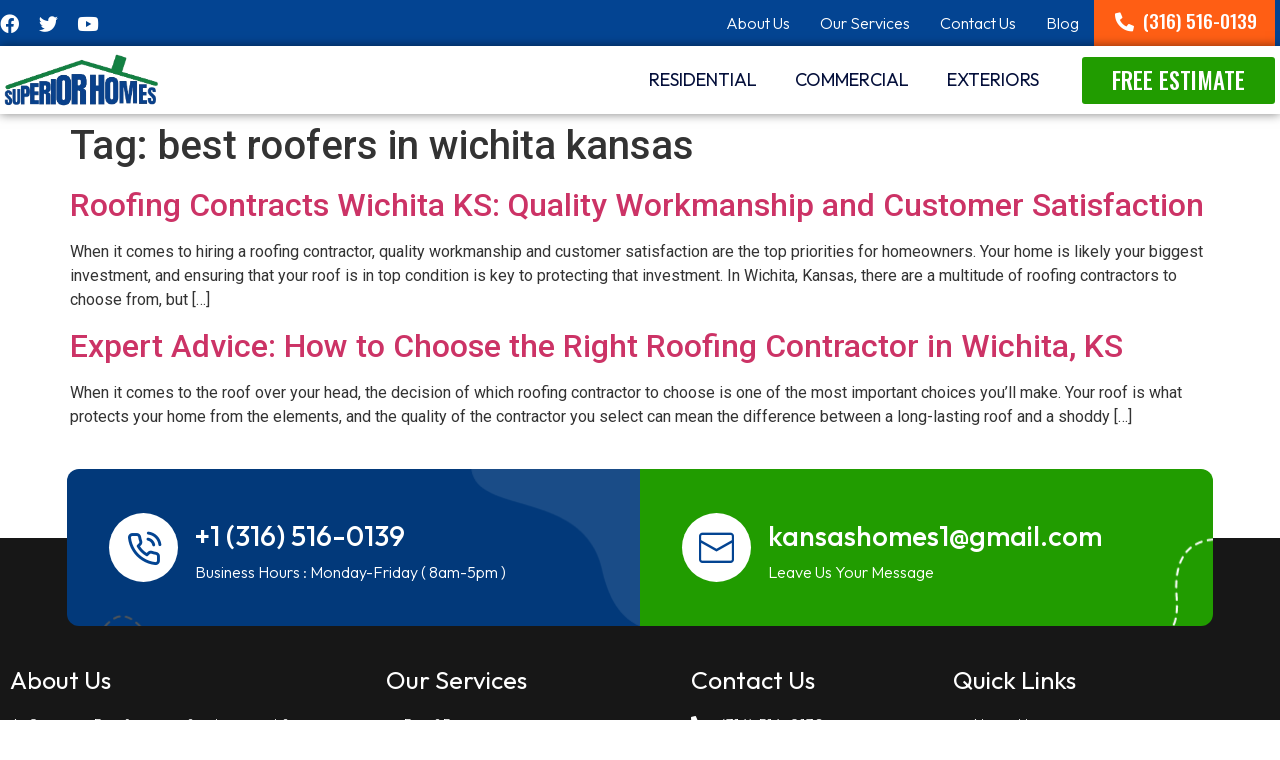

--- FILE ---
content_type: text/css; charset=utf-8
request_url: https://superiorroofingks.com/wp-content/uploads/elementor/css/post-48.css?ver=1695163588
body_size: 2245
content:
.elementor-48 .elementor-element.elementor-element-6c64dc51 > .elementor-container{max-width:1300px;}.elementor-48 .elementor-element.elementor-element-6c64dc51:not(.elementor-motion-effects-element-type-background), .elementor-48 .elementor-element.elementor-element-6c64dc51 > .elementor-motion-effects-container > .elementor-motion-effects-layer{background-color:#034492;}.elementor-48 .elementor-element.elementor-element-6c64dc51{transition:background 0.3s, border 0.3s, border-radius 0.3s, box-shadow 0.3s;}.elementor-48 .elementor-element.elementor-element-6c64dc51 > .elementor-background-overlay{transition:background 0.3s, border-radius 0.3s, opacity 0.3s;}.elementor-bc-flex-widget .elementor-48 .elementor-element.elementor-element-2afbbf69.elementor-column .elementor-widget-wrap{align-items:center;}.elementor-48 .elementor-element.elementor-element-2afbbf69.elementor-column.elementor-element[data-element_type="column"] > .elementor-widget-wrap.elementor-element-populated{align-content:center;align-items:center;}.elementor-48 .elementor-element.elementor-element-2afbbf69 > .elementor-element-populated{padding:0px 0px 0px 0px;}.elementor-48 .elementor-element.elementor-element-58bdc4e2{--grid-template-columns:repeat(0, auto);--icon-size:19px;--grid-column-gap:20px;--grid-row-gap:0px;}.elementor-48 .elementor-element.elementor-element-58bdc4e2 .elementor-widget-container{text-align:left;}.elementor-48 .elementor-element.elementor-element-58bdc4e2 .elementor-social-icon{background-color:#0C428C00;--icon-padding:0em;}.elementor-48 .elementor-element.elementor-element-58bdc4e2 .elementor-social-icon i{color:#FFFFFF;}.elementor-48 .elementor-element.elementor-element-58bdc4e2 .elementor-social-icon svg{fill:#FFFFFF;}.elementor-48 .elementor-element.elementor-element-58bdc4e2 > .elementor-widget-container{padding:0px 0px 0px 0px;}.elementor-bc-flex-widget .elementor-48 .elementor-element.elementor-element-536d9b8f.elementor-column .elementor-widget-wrap{align-items:center;}.elementor-48 .elementor-element.elementor-element-536d9b8f.elementor-column.elementor-element[data-element_type="column"] > .elementor-widget-wrap.elementor-element-populated{align-content:center;align-items:center;}.elementor-48 .elementor-element.elementor-element-536d9b8f > .elementor-element-populated{padding:0px 0px 0px 0px;}.elementor-48 .elementor-element.elementor-element-e62c99e .hfe-nav-menu__toggle{margin:0 auto;}.elementor-48 .elementor-element.elementor-element-e62c99e .menu-item a.hfe-menu-item{padding-left:15px;padding-right:15px;}.elementor-48 .elementor-element.elementor-element-e62c99e .menu-item a.hfe-sub-menu-item{padding-left:calc( 15px + 20px );padding-right:15px;}.elementor-48 .elementor-element.elementor-element-e62c99e .hfe-nav-menu__layout-vertical .menu-item ul ul a.hfe-sub-menu-item{padding-left:calc( 15px + 40px );padding-right:15px;}.elementor-48 .elementor-element.elementor-element-e62c99e .hfe-nav-menu__layout-vertical .menu-item ul ul ul a.hfe-sub-menu-item{padding-left:calc( 15px + 60px );padding-right:15px;}.elementor-48 .elementor-element.elementor-element-e62c99e .hfe-nav-menu__layout-vertical .menu-item ul ul ul ul a.hfe-sub-menu-item{padding-left:calc( 15px + 80px );padding-right:15px;}.elementor-48 .elementor-element.elementor-element-e62c99e .menu-item a.hfe-menu-item, .elementor-48 .elementor-element.elementor-element-e62c99e .menu-item a.hfe-sub-menu-item{padding-top:15px;padding-bottom:15px;}.elementor-48 .elementor-element.elementor-element-e62c99e a.hfe-menu-item, .elementor-48 .elementor-element.elementor-element-e62c99e a.hfe-sub-menu-item{font-family:"Outfit", Sans-serif;font-size:16px;font-weight:300;}.elementor-48 .elementor-element.elementor-element-e62c99e .menu-item a.hfe-menu-item, .elementor-48 .elementor-element.elementor-element-e62c99e .sub-menu a.hfe-sub-menu-item{color:#FFFFFF;}.elementor-48 .elementor-element.elementor-element-e62c99e .menu-item a.hfe-menu-item:hover,
								.elementor-48 .elementor-element.elementor-element-e62c99e .sub-menu a.hfe-sub-menu-item:hover,
								.elementor-48 .elementor-element.elementor-element-e62c99e .menu-item.current-menu-item a.hfe-menu-item,
								.elementor-48 .elementor-element.elementor-element-e62c99e .menu-item a.hfe-menu-item.highlighted,
								.elementor-48 .elementor-element.elementor-element-e62c99e .menu-item a.hfe-menu-item:focus{color:#219C00;}.elementor-48 .elementor-element.elementor-element-e62c99e .menu-item.current-menu-item a.hfe-menu-item,
								.elementor-48 .elementor-element.elementor-element-e62c99e .menu-item.current-menu-ancestor a.hfe-menu-item{color:#FFFFFF;}.elementor-48 .elementor-element.elementor-element-e62c99e .sub-menu,
								.elementor-48 .elementor-element.elementor-element-e62c99e nav.hfe-dropdown,
								.elementor-48 .elementor-element.elementor-element-e62c99e nav.hfe-dropdown-expandible,
								.elementor-48 .elementor-element.elementor-element-e62c99e nav.hfe-dropdown .menu-item a.hfe-menu-item,
								.elementor-48 .elementor-element.elementor-element-e62c99e nav.hfe-dropdown .menu-item a.hfe-sub-menu-item{background-color:#fff;}.elementor-48 .elementor-element.elementor-element-e62c99e ul.sub-menu{width:220px;}.elementor-48 .elementor-element.elementor-element-e62c99e .sub-menu a.hfe-sub-menu-item,
						 .elementor-48 .elementor-element.elementor-element-e62c99e nav.hfe-dropdown li a.hfe-menu-item,
						 .elementor-48 .elementor-element.elementor-element-e62c99e nav.hfe-dropdown li a.hfe-sub-menu-item,
						 .elementor-48 .elementor-element.elementor-element-e62c99e nav.hfe-dropdown-expandible li a.hfe-menu-item,
						 .elementor-48 .elementor-element.elementor-element-e62c99e nav.hfe-dropdown-expandible li a.hfe-sub-menu-item{padding-top:15px;padding-bottom:15px;}.elementor-48 .elementor-element.elementor-element-e62c99e .sub-menu li.menu-item:not(:last-child), 
						.elementor-48 .elementor-element.elementor-element-e62c99e nav.hfe-dropdown li.menu-item:not(:last-child),
						.elementor-48 .elementor-element.elementor-element-e62c99e nav.hfe-dropdown-expandible li.menu-item:not(:last-child){border-bottom-style:solid;border-bottom-color:#c4c4c4;border-bottom-width:1px;}.elementor-bc-flex-widget .elementor-48 .elementor-element.elementor-element-5c5398b9.elementor-column .elementor-widget-wrap{align-items:center;}.elementor-48 .elementor-element.elementor-element-5c5398b9.elementor-column.elementor-element[data-element_type="column"] > .elementor-widget-wrap.elementor-element-populated{align-content:center;align-items:center;}.elementor-48 .elementor-element.elementor-element-5c5398b9:not(.elementor-motion-effects-element-type-background) > .elementor-widget-wrap, .elementor-48 .elementor-element.elementor-element-5c5398b9 > .elementor-widget-wrap > .elementor-motion-effects-container > .elementor-motion-effects-layer{background-color:#FF5E14;}.elementor-48 .elementor-element.elementor-element-5c5398b9 > .elementor-element-populated{transition:background 0.3s, border 0.3s, border-radius 0.3s, box-shadow 0.3s;padding:8px 8px 8px 8px;}.elementor-48 .elementor-element.elementor-element-5c5398b9 > .elementor-element-populated > .elementor-background-overlay{transition:background 0.3s, border-radius 0.3s, opacity 0.3s;}.elementor-48 .elementor-element.elementor-element-b52910f .elementor-button .elementor-align-icon-right{margin-left:9px;}.elementor-48 .elementor-element.elementor-element-b52910f .elementor-button .elementor-align-icon-left{margin-right:9px;}.elementor-48 .elementor-element.elementor-element-b52910f .elementor-button{font-family:"Oswald", Sans-serif;font-size:19px;font-weight:500;background-color:#61CE7000;padding:0px 0px 0px 0px;}.elementor-48 .elementor-element.elementor-element-b52910f > .elementor-widget-container{margin:0px 10px 0px 0px;}.elementor-48 .elementor-element.elementor-element-5979d546 > .elementor-container{max-width:1300px;}.elementor-48 .elementor-element.elementor-element-5979d546{box-shadow:0px 0px 10px 0px rgba(0,0,0,0.5);padding:5px 0px 5px 0px;}.elementor-48 .elementor-element.elementor-element-657ee804 > .elementor-element-populated{padding:0px 0px 0px 0px;}.elementor-48 .elementor-element.elementor-element-498c9576{text-align:left;}.elementor-48 .elementor-element.elementor-element-498c9576 img{width:66%;}.elementor-bc-flex-widget .elementor-48 .elementor-element.elementor-element-719ae2ab.elementor-column .elementor-widget-wrap{align-items:center;}.elementor-48 .elementor-element.elementor-element-719ae2ab.elementor-column.elementor-element[data-element_type="column"] > .elementor-widget-wrap.elementor-element-populated{align-content:center;align-items:center;}.elementor-48 .elementor-element.elementor-element-719ae2ab > .elementor-element-populated{padding:0px 0px 0px 0px;}.elementor-48 .elementor-element.elementor-element-bec5d2b .hfe-nav-menu__toggle{margin:0 auto;}.elementor-48 .elementor-element.elementor-element-bec5d2b .menu-item a.hfe-menu-item{padding-left:19px;padding-right:19px;}.elementor-48 .elementor-element.elementor-element-bec5d2b .menu-item a.hfe-sub-menu-item{padding-left:calc( 19px + 20px );padding-right:19px;}.elementor-48 .elementor-element.elementor-element-bec5d2b .hfe-nav-menu__layout-vertical .menu-item ul ul a.hfe-sub-menu-item{padding-left:calc( 19px + 40px );padding-right:19px;}.elementor-48 .elementor-element.elementor-element-bec5d2b .hfe-nav-menu__layout-vertical .menu-item ul ul ul a.hfe-sub-menu-item{padding-left:calc( 19px + 60px );padding-right:19px;}.elementor-48 .elementor-element.elementor-element-bec5d2b .hfe-nav-menu__layout-vertical .menu-item ul ul ul ul a.hfe-sub-menu-item{padding-left:calc( 19px + 80px );padding-right:19px;}.elementor-48 .elementor-element.elementor-element-bec5d2b .menu-item a.hfe-menu-item, .elementor-48 .elementor-element.elementor-element-bec5d2b .menu-item a.hfe-sub-menu-item{padding-top:15px;padding-bottom:15px;}.elementor-48 .elementor-element.elementor-element-bec5d2b a.hfe-menu-item, .elementor-48 .elementor-element.elementor-element-bec5d2b a.hfe-sub-menu-item{font-family:"Outfit", Sans-serif;font-size:18px;font-weight:400;text-transform:uppercase;}.elementor-48 .elementor-element.elementor-element-bec5d2b .menu-item a.hfe-menu-item, .elementor-48 .elementor-element.elementor-element-bec5d2b .sub-menu a.hfe-sub-menu-item{color:#05103B;}.elementor-48 .elementor-element.elementor-element-bec5d2b .menu-item a.hfe-menu-item:hover,
								.elementor-48 .elementor-element.elementor-element-bec5d2b .sub-menu a.hfe-sub-menu-item:hover,
								.elementor-48 .elementor-element.elementor-element-bec5d2b .menu-item.current-menu-item a.hfe-menu-item,
								.elementor-48 .elementor-element.elementor-element-bec5d2b .menu-item a.hfe-menu-item.highlighted,
								.elementor-48 .elementor-element.elementor-element-bec5d2b .menu-item a.hfe-menu-item:focus{color:#219C00;}.elementor-48 .elementor-element.elementor-element-bec5d2b .menu-item.current-menu-item a.hfe-menu-item,
								.elementor-48 .elementor-element.elementor-element-bec5d2b .menu-item.current-menu-ancestor a.hfe-menu-item{color:#05103B;}.elementor-48 .elementor-element.elementor-element-bec5d2b .sub-menu,
								.elementor-48 .elementor-element.elementor-element-bec5d2b nav.hfe-dropdown,
								.elementor-48 .elementor-element.elementor-element-bec5d2b nav.hfe-dropdown-expandible,
								.elementor-48 .elementor-element.elementor-element-bec5d2b nav.hfe-dropdown .menu-item a.hfe-menu-item,
								.elementor-48 .elementor-element.elementor-element-bec5d2b nav.hfe-dropdown .menu-item a.hfe-sub-menu-item{background-color:#fff;}.elementor-48 .elementor-element.elementor-element-bec5d2b ul.sub-menu{width:220px;}.elementor-48 .elementor-element.elementor-element-bec5d2b .sub-menu a.hfe-sub-menu-item,
						 .elementor-48 .elementor-element.elementor-element-bec5d2b nav.hfe-dropdown li a.hfe-menu-item,
						 .elementor-48 .elementor-element.elementor-element-bec5d2b nav.hfe-dropdown li a.hfe-sub-menu-item,
						 .elementor-48 .elementor-element.elementor-element-bec5d2b nav.hfe-dropdown-expandible li a.hfe-menu-item,
						 .elementor-48 .elementor-element.elementor-element-bec5d2b nav.hfe-dropdown-expandible li a.hfe-sub-menu-item{padding-top:15px;padding-bottom:15px;}.elementor-48 .elementor-element.elementor-element-bec5d2b .sub-menu li.menu-item:not(:last-child), 
						.elementor-48 .elementor-element.elementor-element-bec5d2b nav.hfe-dropdown li.menu-item:not(:last-child),
						.elementor-48 .elementor-element.elementor-element-bec5d2b nav.hfe-dropdown-expandible li.menu-item:not(:last-child){border-bottom-style:solid;border-bottom-color:#c4c4c4;border-bottom-width:1px;}.elementor-bc-flex-widget .elementor-48 .elementor-element.elementor-element-24e9ca66.elementor-column .elementor-widget-wrap{align-items:center;}.elementor-48 .elementor-element.elementor-element-24e9ca66.elementor-column.elementor-element[data-element_type="column"] > .elementor-widget-wrap.elementor-element-populated{align-content:center;align-items:center;}.elementor-48 .elementor-element.elementor-element-24e9ca66 > .elementor-element-populated{padding:0px 0px 0px 0px;}.elementor-48 .elementor-element.elementor-element-6934b747 .elementor-button{font-family:"Oswald", Sans-serif;font-size:23px;font-weight:500;background-color:#219C00;padding:12px 30px 12px 30px;}.elementor-48 .elementor-element.elementor-element-5627d6f > .elementor-container{max-width:1300px;}.elementor-48 .elementor-element.elementor-element-5627d6f:not(.elementor-motion-effects-element-type-background), .elementor-48 .elementor-element.elementor-element-5627d6f > .elementor-motion-effects-container > .elementor-motion-effects-layer{background-color:#034492;}.elementor-48 .elementor-element.elementor-element-5627d6f{transition:background 0.3s, border 0.3s, border-radius 0.3s, box-shadow 0.3s;}.elementor-48 .elementor-element.elementor-element-5627d6f > .elementor-background-overlay{transition:background 0.3s, border-radius 0.3s, opacity 0.3s;}.elementor-bc-flex-widget .elementor-48 .elementor-element.elementor-element-4263347.elementor-column .elementor-widget-wrap{align-items:center;}.elementor-48 .elementor-element.elementor-element-4263347.elementor-column.elementor-element[data-element_type="column"] > .elementor-widget-wrap.elementor-element-populated{align-content:center;align-items:center;}.elementor-48 .elementor-element.elementor-element-4263347 > .elementor-element-populated{padding:0px 0px 0px 0px;}.elementor-bc-flex-widget .elementor-48 .elementor-element.elementor-element-a8faf31.elementor-column .elementor-widget-wrap{align-items:center;}.elementor-48 .elementor-element.elementor-element-a8faf31.elementor-column.elementor-element[data-element_type="column"] > .elementor-widget-wrap.elementor-element-populated{align-content:center;align-items:center;}.elementor-48 .elementor-element.elementor-element-a8faf31 > .elementor-element-populated{padding:0px 0px 0px 0px;}.elementor-bc-flex-widget .elementor-48 .elementor-element.elementor-element-859b771.elementor-column .elementor-widget-wrap{align-items:center;}.elementor-48 .elementor-element.elementor-element-859b771.elementor-column.elementor-element[data-element_type="column"] > .elementor-widget-wrap.elementor-element-populated{align-content:center;align-items:center;}.elementor-48 .elementor-element.elementor-element-859b771:not(.elementor-motion-effects-element-type-background) > .elementor-widget-wrap, .elementor-48 .elementor-element.elementor-element-859b771 > .elementor-widget-wrap > .elementor-motion-effects-container > .elementor-motion-effects-layer{background-color:#219C00;}.elementor-48 .elementor-element.elementor-element-859b771 > .elementor-element-populated{transition:background 0.3s, border 0.3s, border-radius 0.3s, box-shadow 0.3s;padding:8px 8px 8px 8px;}.elementor-48 .elementor-element.elementor-element-859b771 > .elementor-element-populated > .elementor-background-overlay{transition:background 0.3s, border-radius 0.3s, opacity 0.3s;}.elementor-48 .elementor-element.elementor-element-cb3575d .elementor-button .elementor-align-icon-right{margin-left:9px;}.elementor-48 .elementor-element.elementor-element-cb3575d .elementor-button .elementor-align-icon-left{margin-right:9px;}.elementor-48 .elementor-element.elementor-element-cb3575d .elementor-button{font-family:"Outfit", Sans-serif;font-size:19px;font-weight:400;background-color:#61CE7000;padding:0px 0px 0px 0px;}.elementor-48 .elementor-element.elementor-element-cb3575d > .elementor-widget-container{margin:0px 10px 0px 0px;}.elementor-48 .elementor-element.elementor-element-8f836b9 > .elementor-container{max-width:1300px;}.elementor-48 .elementor-element.elementor-element-8f836b9{box-shadow:0px 0px 10px 0px rgba(0,0,0,0.5);padding:5px 0px 5px 0px;}.elementor-48 .elementor-element.elementor-element-62aa420 > .elementor-element-populated{padding:0px 0px 0px 0px;}.elementor-48 .elementor-element.elementor-element-6aa8590{text-align:left;}.elementor-48 .elementor-element.elementor-element-6aa8590 img{width:66%;}.elementor-bc-flex-widget .elementor-48 .elementor-element.elementor-element-ae530f4.elementor-column .elementor-widget-wrap{align-items:center;}.elementor-48 .elementor-element.elementor-element-ae530f4.elementor-column.elementor-element[data-element_type="column"] > .elementor-widget-wrap.elementor-element-populated{align-content:center;align-items:center;}.elementor-48 .elementor-element.elementor-element-ae530f4 > .elementor-element-populated{padding:0px 0px 0px 0px;}.elementor-48 .elementor-element.elementor-element-ca8ce70 .elementor-icon-wrapper{text-align:center;}.elementor-48 .elementor-element.elementor-element-ca8ce70.elementor-view-stacked .elementor-icon{background-color:#FF5E14;}.elementor-48 .elementor-element.elementor-element-ca8ce70.elementor-view-framed .elementor-icon, .elementor-48 .elementor-element.elementor-element-ca8ce70.elementor-view-default .elementor-icon{color:#FF5E14;border-color:#FF5E14;}.elementor-48 .elementor-element.elementor-element-ca8ce70.elementor-view-framed .elementor-icon, .elementor-48 .elementor-element.elementor-element-ca8ce70.elementor-view-default .elementor-icon svg{fill:#FF5E14;}.elementor-48 .elementor-element.elementor-element-ca8ce70.elementor-view-stacked .elementor-icon:hover{background-color:#FF5E14;color:#FFFFFF;}.elementor-48 .elementor-element.elementor-element-ca8ce70.elementor-view-framed .elementor-icon:hover, .elementor-48 .elementor-element.elementor-element-ca8ce70.elementor-view-default .elementor-icon:hover{color:#FF5E14;border-color:#FF5E14;}.elementor-48 .elementor-element.elementor-element-ca8ce70.elementor-view-framed .elementor-icon:hover, .elementor-48 .elementor-element.elementor-element-ca8ce70.elementor-view-default .elementor-icon:hover svg{fill:#FF5E14;}.elementor-48 .elementor-element.elementor-element-ca8ce70.elementor-view-framed .elementor-icon:hover{background-color:#FFFFFF;}.elementor-48 .elementor-element.elementor-element-ca8ce70.elementor-view-stacked .elementor-icon:hover svg{fill:#FFFFFF;}.elementor-48 .elementor-element.elementor-element-ca8ce70 .elementor-icon{padding:12px;}.elementor-bc-flex-widget .elementor-48 .elementor-element.elementor-element-059267e.elementor-column .elementor-widget-wrap{align-items:center;}.elementor-48 .elementor-element.elementor-element-059267e.elementor-column.elementor-element[data-element_type="column"] > .elementor-widget-wrap.elementor-element-populated{align-content:center;align-items:center;}.elementor-48 .elementor-element.elementor-element-059267e > .elementor-element-populated{padding:0px 0px 0px 0px;}.elementor-48 .elementor-element.elementor-element-d14bf67 .hfe-nav-menu__toggle,
						.elementor-48 .elementor-element.elementor-element-d14bf67 .hfe-nav-menu-icon{margin:0 auto;}.elementor-48 .elementor-element.elementor-element-d14bf67 li.menu-item a{justify-content:space-between;}.elementor-48 .elementor-element.elementor-element-d14bf67 li .elementor-button-wrapper{text-align:space-between;}.elementor-48 .elementor-element.elementor-element-d14bf67.hfe-menu-item-flex-end li .elementor-button-wrapper{text-align:right;}.elementor-48 .elementor-element.elementor-element-d14bf67 .hfe-flyout-wrapper .hfe-side{width:300px;}.elementor-48 .elementor-element.elementor-element-d14bf67 .hfe-flyout-open.left{left:-300px;}.elementor-48 .elementor-element.elementor-element-d14bf67 .hfe-flyout-open.right{right:-300px;}.elementor-48 .elementor-element.elementor-element-d14bf67 .hfe-flyout-content{padding:30px;background-color:#262626;}.elementor-48 .elementor-element.elementor-element-d14bf67 .menu-item a.hfe-menu-item{padding-left:19px;padding-right:19px;}.elementor-48 .elementor-element.elementor-element-d14bf67 .menu-item a.hfe-sub-menu-item{padding-left:calc( 19px + 20px );padding-right:19px;}.elementor-48 .elementor-element.elementor-element-d14bf67 .hfe-nav-menu__layout-vertical .menu-item ul ul a.hfe-sub-menu-item{padding-left:calc( 19px + 40px );padding-right:19px;}.elementor-48 .elementor-element.elementor-element-d14bf67 .hfe-nav-menu__layout-vertical .menu-item ul ul ul a.hfe-sub-menu-item{padding-left:calc( 19px + 60px );padding-right:19px;}.elementor-48 .elementor-element.elementor-element-d14bf67 .hfe-nav-menu__layout-vertical .menu-item ul ul ul ul a.hfe-sub-menu-item{padding-left:calc( 19px + 80px );padding-right:19px;}.elementor-48 .elementor-element.elementor-element-d14bf67 .menu-item a.hfe-menu-item, .elementor-48 .elementor-element.elementor-element-d14bf67 .menu-item a.hfe-sub-menu-item{padding-top:15px;padding-bottom:15px;}.elementor-48 .elementor-element.elementor-element-d14bf67 a.hfe-menu-item, .elementor-48 .elementor-element.elementor-element-d14bf67 a.hfe-sub-menu-item{font-family:"Outfit", Sans-serif;font-size:18px;font-weight:300;text-transform:uppercase;}.elementor-48 .elementor-element.elementor-element-d14bf67 .menu-item a.hfe-menu-item, .elementor-48 .elementor-element.elementor-element-d14bf67 .sub-menu a.hfe-sub-menu-item{color:#FFFFFF;}.elementor-48 .elementor-element.elementor-element-d14bf67 .menu-item a.hfe-menu-item:hover,
								.elementor-48 .elementor-element.elementor-element-d14bf67 .sub-menu a.hfe-sub-menu-item:hover,
								.elementor-48 .elementor-element.elementor-element-d14bf67 .menu-item.current-menu-item a.hfe-menu-item,
								.elementor-48 .elementor-element.elementor-element-d14bf67 .menu-item a.hfe-menu-item.highlighted,
								.elementor-48 .elementor-element.elementor-element-d14bf67 .menu-item a.hfe-menu-item:focus{color:#219C00;}.elementor-48 .elementor-element.elementor-element-d14bf67 .menu-item.current-menu-item a.hfe-menu-item,
								.elementor-48 .elementor-element.elementor-element-d14bf67 .menu-item.current-menu-ancestor a.hfe-menu-item{color:#FFFFFF;}.elementor-48 .elementor-element.elementor-element-d14bf67 .sub-menu,
								.elementor-48 .elementor-element.elementor-element-d14bf67 nav.hfe-dropdown,
								.elementor-48 .elementor-element.elementor-element-d14bf67 nav.hfe-dropdown-expandible,
								.elementor-48 .elementor-element.elementor-element-d14bf67 nav.hfe-dropdown .menu-item a.hfe-menu-item,
								.elementor-48 .elementor-element.elementor-element-d14bf67 nav.hfe-dropdown .menu-item a.hfe-sub-menu-item{background-color:#fff;}.elementor-48 .elementor-element.elementor-element-d14bf67 .sub-menu a.hfe-sub-menu-item,
						 .elementor-48 .elementor-element.elementor-element-d14bf67 nav.hfe-dropdown li a.hfe-menu-item,
						 .elementor-48 .elementor-element.elementor-element-d14bf67 nav.hfe-dropdown li a.hfe-sub-menu-item,
						 .elementor-48 .elementor-element.elementor-element-d14bf67 nav.hfe-dropdown-expandible li a.hfe-menu-item,
						 .elementor-48 .elementor-element.elementor-element-d14bf67 nav.hfe-dropdown-expandible li a.hfe-sub-menu-item{padding-top:15px;padding-bottom:15px;}.elementor-48 .elementor-element.elementor-element-d14bf67 .sub-menu li.menu-item:not(:last-child), 
						.elementor-48 .elementor-element.elementor-element-d14bf67 nav.hfe-dropdown li.menu-item:not(:last-child),
						.elementor-48 .elementor-element.elementor-element-d14bf67 nav.hfe-dropdown-expandible li.menu-item:not(:last-child){border-bottom-style:solid;border-bottom-color:#c4c4c4;border-bottom-width:1px;}.elementor-48 .elementor-element.elementor-element-d14bf67 div.hfe-nav-menu-icon{color:#034492;}.elementor-48 .elementor-element.elementor-element-d14bf67 div.hfe-nav-menu-icon svg{fill:#034492;}.elementor-48 .elementor-element.elementor-element-d14bf67 .hfe-nav-menu-icon{background-color:#FFFFFF;padding:0.35em;}.elementor-48 .elementor-element.elementor-element-d14bf67 div.hfe-nav-menu-icon:hover{color:#219C00;}.elementor-48 .elementor-element.elementor-element-d14bf67 div.hfe-nav-menu-icon:hover svg{fill:#219C00;}.elementor-48 .elementor-element.elementor-element-d14bf67 .hfe-flyout-close{color:#FFFFFF;}.elementor-48 .elementor-element.elementor-element-d14bf67 .hfe-flyout-close svg{fill:#FFFFFF;}@media(max-width:1024px){body:not(.rtl) .elementor-48 .elementor-element.elementor-element-d14bf67.hfe-nav-menu__breakpoint-tablet .hfe-nav-menu__layout-horizontal .hfe-nav-menu > li.menu-item:not(:last-child){margin-right:0px;}body .elementor-48 .elementor-element.elementor-element-d14bf67 nav.hfe-nav-menu__layout-vertical .hfe-nav-menu > li.menu-item:not(:last-child){margin-bottom:0px;}}@media(min-width:768px){.elementor-48 .elementor-element.elementor-element-536d9b8f{width:52.115%;}.elementor-48 .elementor-element.elementor-element-5c5398b9{width:14.163%;}.elementor-48 .elementor-element.elementor-element-657ee804{width:19.469%;}.elementor-48 .elementor-element.elementor-element-719ae2ab{width:63.186%;}.elementor-48 .elementor-element.elementor-element-24e9ca66{width:16.986%;}.elementor-48 .elementor-element.elementor-element-a8faf31{width:52.115%;}.elementor-48 .elementor-element.elementor-element-859b771{width:14.163%;}}@media(max-width:767px){.elementor-48 .elementor-element.elementor-element-b52910f .elementor-button{font-size:17px;}.elementor-48 .elementor-element.elementor-element-cb3575d .elementor-button{font-size:17px;}.elementor-48 .elementor-element.elementor-element-62aa420{width:62%;}.elementor-48 .elementor-element.elementor-element-6aa8590 img{width:78%;}.elementor-48 .elementor-element.elementor-element-6aa8590 > .elementor-widget-container{margin:0px 0px 0px 7px;}.elementor-48 .elementor-element.elementor-element-ae530f4{width:20%;}.elementor-bc-flex-widget .elementor-48 .elementor-element.elementor-element-ae530f4.elementor-column .elementor-widget-wrap{align-items:center;}.elementor-48 .elementor-element.elementor-element-ae530f4.elementor-column.elementor-element[data-element_type="column"] > .elementor-widget-wrap.elementor-element-populated{align-content:center;align-items:center;}.elementor-48 .elementor-element.elementor-element-ae530f4 > .elementor-element-populated{margin:8px 0px 0px 0px;--e-column-margin-right:0px;--e-column-margin-left:0px;}.elementor-48 .elementor-element.elementor-element-ca8ce70 .elementor-icon{font-size:25px;}.elementor-48 .elementor-element.elementor-element-059267e{width:18%;}.elementor-48 .elementor-element.elementor-element-d14bf67 .hfe-nav-menu__toggle,
						.elementor-48 .elementor-element.elementor-element-d14bf67 .hfe-nav-menu-icon{margin-right:auto;}.elementor-48 .elementor-element.elementor-element-d14bf67 li.menu-item a{justify-content:flex-start;}.elementor-48 .elementor-element.elementor-element-d14bf67 li .elementor-button-wrapper{text-align:flex-start;}.elementor-48 .elementor-element.elementor-element-d14bf67.hfe-menu-item-flex-end li .elementor-button-wrapper{text-align:right;}.elementor-48 .elementor-element.elementor-element-d14bf67 .hfe-flyout-wrapper .hfe-side{width:268px;}.elementor-48 .elementor-element.elementor-element-d14bf67 .hfe-flyout-open.left{left:-268px;}.elementor-48 .elementor-element.elementor-element-d14bf67 .hfe-flyout-open.right{right:-268px;}.elementor-48 .elementor-element.elementor-element-d14bf67 .hfe-flyout-content{padding:8px;}.elementor-48 .elementor-element.elementor-element-d14bf67 .menu-item a.hfe-menu-item{padding-left:16px;padding-right:16px;}.elementor-48 .elementor-element.elementor-element-d14bf67 .menu-item a.hfe-sub-menu-item{padding-left:calc( 16px + 20px );padding-right:16px;}.elementor-48 .elementor-element.elementor-element-d14bf67 .hfe-nav-menu__layout-vertical .menu-item ul ul a.hfe-sub-menu-item{padding-left:calc( 16px + 40px );padding-right:16px;}.elementor-48 .elementor-element.elementor-element-d14bf67 .hfe-nav-menu__layout-vertical .menu-item ul ul ul a.hfe-sub-menu-item{padding-left:calc( 16px + 60px );padding-right:16px;}.elementor-48 .elementor-element.elementor-element-d14bf67 .hfe-nav-menu__layout-vertical .menu-item ul ul ul ul a.hfe-sub-menu-item{padding-left:calc( 16px + 80px );padding-right:16px;}.elementor-48 .elementor-element.elementor-element-d14bf67 .menu-item a.hfe-menu-item, .elementor-48 .elementor-element.elementor-element-d14bf67 .menu-item a.hfe-sub-menu-item{padding-top:16px;padding-bottom:16px;}body:not(.rtl) .elementor-48 .elementor-element.elementor-element-d14bf67 .hfe-nav-menu__layout-horizontal .hfe-nav-menu > li.menu-item:not(:last-child){margin-right:0px;}body.rtl .elementor-48 .elementor-element.elementor-element-d14bf67 .hfe-nav-menu__layout-horizontal .hfe-nav-menu > li.menu-item:not(:last-child){margin-left:0px;}.elementor-48 .elementor-element.elementor-element-d14bf67 nav:not(.hfe-nav-menu__layout-horizontal) .hfe-nav-menu > li.menu-item:not(:last-child){margin-bottom:0px;}body:not(.rtl) .elementor-48 .elementor-element.elementor-element-d14bf67.hfe-nav-menu__breakpoint-mobile .hfe-nav-menu__layout-horizontal .hfe-nav-menu > li.menu-item:not(:last-child){margin-right:0px;}body .elementor-48 .elementor-element.elementor-element-d14bf67 nav.hfe-nav-menu__layout-vertical .hfe-nav-menu > li.menu-item:not(:last-child){margin-bottom:0px;}.elementor-48 .elementor-element.elementor-element-d14bf67 .hfe-flyout-wrapper .hfe-nav-menu > li.menu-item:first-child{margin-top:43px;}.elementor-48 .elementor-element.elementor-element-d14bf67 .hfe-nav-menu-icon{font-size:39px;border-width:0px;padding:0.35em;border-radius:19px;}.elementor-48 .elementor-element.elementor-element-d14bf67 .hfe-nav-menu-icon svg{font-size:39px;line-height:39px;height:39px;width:39px;}}

--- FILE ---
content_type: text/css; charset=utf-8
request_url: https://superiorroofingks.com/wp-content/cache/background-css/superiorroofingks.com/wp-content/uploads/elementor/css/post-86.css?ver=1695163739&wpr_t=1769435550
body_size: 1440
content:
.elementor-86 .elementor-element.elementor-element-58a9e2a7 > .elementor-container{max-width:1146px;}.elementor-86 .elementor-element.elementor-element-58a9e2a7{margin-top:40px;margin-bottom:-88px;z-index:31;}.elementor-86 .elementor-element.elementor-element-6433ab8:not(.elementor-motion-effects-element-type-background) > .elementor-widget-wrap, .elementor-86 .elementor-element.elementor-element-6433ab8 > .elementor-widget-wrap > .elementor-motion-effects-container > .elementor-motion-effects-layer{background-color:#02397A;background-image:var(--wpr-bg-63bf1fec-efb3-46ff-addf-aaaf6841ded3);background-repeat:no-repeat;background-size:cover;}.elementor-86 .elementor-element.elementor-element-6433ab8 > .elementor-element-populated, .elementor-86 .elementor-element.elementor-element-6433ab8 > .elementor-element-populated > .elementor-background-overlay, .elementor-86 .elementor-element.elementor-element-6433ab8 > .elementor-background-slideshow{border-radius:12px 0px 0px 12px;}.elementor-86 .elementor-element.elementor-element-6433ab8 > .elementor-element-populated{transition:background 0.3s, border 0.3s, border-radius 0.3s, box-shadow 0.3s;padding:42px 42px 42px 42px;}.elementor-86 .elementor-element.elementor-element-6433ab8 > .elementor-element-populated > .elementor-background-overlay{transition:background 0.3s, border-radius 0.3s, opacity 0.3s;}.elementor-86 .elementor-element.elementor-element-70919ee.elementor-view-stacked .elementor-icon{background-color:#FFFFFF;fill:#034492;color:#034492;}.elementor-86 .elementor-element.elementor-element-70919ee.elementor-view-framed .elementor-icon, .elementor-86 .elementor-element.elementor-element-70919ee.elementor-view-default .elementor-icon{fill:#FFFFFF;color:#FFFFFF;border-color:#FFFFFF;}.elementor-86 .elementor-element.elementor-element-70919ee.elementor-view-framed .elementor-icon{background-color:#034492;}.elementor-86 .elementor-element.elementor-element-70919ee{--icon-box-icon-margin:17px;}.elementor-86 .elementor-element.elementor-element-70919ee .elementor-icon{font-size:35px;padding:17px;}.elementor-86 .elementor-element.elementor-element-70919ee .elementor-icon-box-title{margin-bottom:8px;color:#FFFFFF;}.elementor-86 .elementor-element.elementor-element-70919ee .elementor-icon-box-title, .elementor-86 .elementor-element.elementor-element-70919ee .elementor-icon-box-title a{font-family:"Outfit", Sans-serif;font-weight:500;}.elementor-86 .elementor-element.elementor-element-70919ee .elementor-icon-box-description{color:#FFFFFF;font-family:"Outfit", Sans-serif;font-weight:300;}.elementor-86 .elementor-element.elementor-element-70fa0ffa:not(.elementor-motion-effects-element-type-background) > .elementor-widget-wrap, .elementor-86 .elementor-element.elementor-element-70fa0ffa > .elementor-widget-wrap > .elementor-motion-effects-container > .elementor-motion-effects-layer{background-color:#219C00;background-image:var(--wpr-bg-b6fd4f46-7fe8-42f1-901f-efcb4f4796d0);background-repeat:no-repeat;background-size:cover;}.elementor-86 .elementor-element.elementor-element-70fa0ffa > .elementor-element-populated, .elementor-86 .elementor-element.elementor-element-70fa0ffa > .elementor-element-populated > .elementor-background-overlay, .elementor-86 .elementor-element.elementor-element-70fa0ffa > .elementor-background-slideshow{border-radius:0px 12px 12px 0px;}.elementor-86 .elementor-element.elementor-element-70fa0ffa > .elementor-element-populated{transition:background 0.3s, border 0.3s, border-radius 0.3s, box-shadow 0.3s;padding:42px 42px 42px 42px;}.elementor-86 .elementor-element.elementor-element-70fa0ffa > .elementor-element-populated > .elementor-background-overlay{transition:background 0.3s, border-radius 0.3s, opacity 0.3s;}.elementor-86 .elementor-element.elementor-element-64836fb.elementor-view-stacked .elementor-icon{background-color:#FFFFFF;fill:#034492;color:#034492;}.elementor-86 .elementor-element.elementor-element-64836fb.elementor-view-framed .elementor-icon, .elementor-86 .elementor-element.elementor-element-64836fb.elementor-view-default .elementor-icon{fill:#FFFFFF;color:#FFFFFF;border-color:#FFFFFF;}.elementor-86 .elementor-element.elementor-element-64836fb.elementor-view-framed .elementor-icon{background-color:#034492;}.elementor-86 .elementor-element.elementor-element-64836fb{--icon-box-icon-margin:17px;}.elementor-86 .elementor-element.elementor-element-64836fb .elementor-icon{font-size:35px;padding:17px;}.elementor-86 .elementor-element.elementor-element-64836fb .elementor-icon-box-title{margin-bottom:8px;color:#FFFFFF;}.elementor-86 .elementor-element.elementor-element-64836fb .elementor-icon-box-title, .elementor-86 .elementor-element.elementor-element-64836fb .elementor-icon-box-title a{font-family:"Outfit", Sans-serif;font-weight:500;}.elementor-86 .elementor-element.elementor-element-64836fb .elementor-icon-box-description{color:#FFFFFF;font-family:"Outfit", Sans-serif;font-weight:300;}.elementor-86 .elementor-element.elementor-element-407fcb9f > .elementor-container{max-width:1300px;}.elementor-86 .elementor-element.elementor-element-407fcb9f:not(.elementor-motion-effects-element-type-background), .elementor-86 .elementor-element.elementor-element-407fcb9f > .elementor-motion-effects-container > .elementor-motion-effects-layer{background-color:#171717;}.elementor-86 .elementor-element.elementor-element-407fcb9f{transition:background 0.3s, border 0.3s, border-radius 0.3s, box-shadow 0.3s;margin-top:0px;margin-bottom:0px;padding:120px 0px 50px 0px;z-index:10;}.elementor-86 .elementor-element.elementor-element-407fcb9f > .elementor-background-overlay{transition:background 0.3s, border-radius 0.3s, opacity 0.3s;}.elementor-86 .elementor-element.elementor-element-2f62e8a1{text-align:left;}.elementor-86 .elementor-element.elementor-element-2f62e8a1 .elementor-heading-title{color:#FFFFFF;font-family:"Outfit", Sans-serif;font-size:25px;font-weight:400;}.elementor-86 .elementor-element.elementor-element-1c75ac80{text-align:left;color:#FFFFFF;font-family:"Outfit", Sans-serif;font-size:16px;font-weight:200;line-height:24px;}.elementor-86 .elementor-element.elementor-element-480c6b2c .elementor-button{font-family:"Oswald", Sans-serif;font-size:19px;font-weight:500;background-color:#219C00;padding:10px 20px 10px 20px;}.elementor-86 .elementor-element.elementor-element-1b623df1 > .elementor-element-populated{margin:0px 0px 0px 31px;--e-column-margin-right:0px;--e-column-margin-left:31px;}.elementor-86 .elementor-element.elementor-element-29054d59{text-align:left;}.elementor-86 .elementor-element.elementor-element-29054d59 .elementor-heading-title{color:#FFFFFF;font-family:"Outfit", Sans-serif;font-size:25px;font-weight:400;}.elementor-86 .elementor-element.elementor-element-6655dcb6 .elementor-icon-list-items:not(.elementor-inline-items) .elementor-icon-list-item:not(:last-child){padding-bottom:calc(8px/2);}.elementor-86 .elementor-element.elementor-element-6655dcb6 .elementor-icon-list-items:not(.elementor-inline-items) .elementor-icon-list-item:not(:first-child){margin-top:calc(8px/2);}.elementor-86 .elementor-element.elementor-element-6655dcb6 .elementor-icon-list-items.elementor-inline-items .elementor-icon-list-item{margin-right:calc(8px/2);margin-left:calc(8px/2);}.elementor-86 .elementor-element.elementor-element-6655dcb6 .elementor-icon-list-items.elementor-inline-items{margin-right:calc(-8px/2);margin-left:calc(-8px/2);}body.rtl .elementor-86 .elementor-element.elementor-element-6655dcb6 .elementor-icon-list-items.elementor-inline-items .elementor-icon-list-item:after{left:calc(-8px/2);}body:not(.rtl) .elementor-86 .elementor-element.elementor-element-6655dcb6 .elementor-icon-list-items.elementor-inline-items .elementor-icon-list-item:after{right:calc(-8px/2);}.elementor-86 .elementor-element.elementor-element-6655dcb6 .elementor-icon-list-icon i{color:#FFFFFF;}.elementor-86 .elementor-element.elementor-element-6655dcb6 .elementor-icon-list-icon svg{fill:#FFFFFF;}.elementor-86 .elementor-element.elementor-element-6655dcb6 .elementor-icon-list-item:hover .elementor-icon-list-icon i{color:#219C00;}.elementor-86 .elementor-element.elementor-element-6655dcb6 .elementor-icon-list-item:hover .elementor-icon-list-icon svg{fill:#219C00;}.elementor-86 .elementor-element.elementor-element-6655dcb6{--e-icon-list-icon-size:14px;}.elementor-86 .elementor-element.elementor-element-6655dcb6 .elementor-icon-list-text{color:#FFFFFF;padding-left:0px;}.elementor-86 .elementor-element.elementor-element-6655dcb6 .elementor-icon-list-item:hover .elementor-icon-list-text{color:#219C00;}.elementor-86 .elementor-element.elementor-element-6655dcb6 .elementor-icon-list-item > .elementor-icon-list-text, .elementor-86 .elementor-element.elementor-element-6655dcb6 .elementor-icon-list-item > a{font-family:"Outfit", Sans-serif;font-size:16px;font-weight:200;}.elementor-86 .elementor-element.elementor-element-117834a0 > .elementor-element-populated{margin:0px 0px 0px 0px;--e-column-margin-right:0px;--e-column-margin-left:0px;}.elementor-86 .elementor-element.elementor-element-26fca136{text-align:left;}.elementor-86 .elementor-element.elementor-element-26fca136 .elementor-heading-title{color:#FFFFFF;font-family:"Outfit", Sans-serif;font-size:25px;font-weight:400;}.elementor-86 .elementor-element.elementor-element-57a9021c .elementor-icon-list-items:not(.elementor-inline-items) .elementor-icon-list-item:not(:last-child){padding-bottom:calc(14px/2);}.elementor-86 .elementor-element.elementor-element-57a9021c .elementor-icon-list-items:not(.elementor-inline-items) .elementor-icon-list-item:not(:first-child){margin-top:calc(14px/2);}.elementor-86 .elementor-element.elementor-element-57a9021c .elementor-icon-list-items.elementor-inline-items .elementor-icon-list-item{margin-right:calc(14px/2);margin-left:calc(14px/2);}.elementor-86 .elementor-element.elementor-element-57a9021c .elementor-icon-list-items.elementor-inline-items{margin-right:calc(-14px/2);margin-left:calc(-14px/2);}body.rtl .elementor-86 .elementor-element.elementor-element-57a9021c .elementor-icon-list-items.elementor-inline-items .elementor-icon-list-item:after{left:calc(-14px/2);}body:not(.rtl) .elementor-86 .elementor-element.elementor-element-57a9021c .elementor-icon-list-items.elementor-inline-items .elementor-icon-list-item:after{right:calc(-14px/2);}.elementor-86 .elementor-element.elementor-element-57a9021c .elementor-icon-list-icon i{color:#FFFFFF;}.elementor-86 .elementor-element.elementor-element-57a9021c .elementor-icon-list-icon svg{fill:#FFFFFF;}.elementor-86 .elementor-element.elementor-element-57a9021c .elementor-icon-list-item:hover .elementor-icon-list-icon i{color:#219C00;}.elementor-86 .elementor-element.elementor-element-57a9021c .elementor-icon-list-item:hover .elementor-icon-list-icon svg{fill:#219C00;}.elementor-86 .elementor-element.elementor-element-57a9021c{--e-icon-list-icon-size:17px;}.elementor-86 .elementor-element.elementor-element-57a9021c .elementor-icon-list-text{color:#FFFFFF;padding-left:8px;}.elementor-86 .elementor-element.elementor-element-57a9021c .elementor-icon-list-item:hover .elementor-icon-list-text{color:#219C00;}.elementor-86 .elementor-element.elementor-element-57a9021c .elementor-icon-list-item > .elementor-icon-list-text, .elementor-86 .elementor-element.elementor-element-57a9021c .elementor-icon-list-item > a{font-family:"Outfit", Sans-serif;font-size:16px;font-weight:200;}.elementor-86 .elementor-element.elementor-element-10307147 > .elementor-element-populated{margin:0px 0px 0px 0px;--e-column-margin-right:0px;--e-column-margin-left:0px;}.elementor-86 .elementor-element.elementor-element-11ca0f7{text-align:left;}.elementor-86 .elementor-element.elementor-element-11ca0f7 .elementor-heading-title{color:#FFFFFF;font-family:"Outfit", Sans-serif;font-size:25px;font-weight:400;}.elementor-86 .elementor-element.elementor-element-50774bab .elementor-icon-list-items:not(.elementor-inline-items) .elementor-icon-list-item:not(:last-child){padding-bottom:calc(8px/2);}.elementor-86 .elementor-element.elementor-element-50774bab .elementor-icon-list-items:not(.elementor-inline-items) .elementor-icon-list-item:not(:first-child){margin-top:calc(8px/2);}.elementor-86 .elementor-element.elementor-element-50774bab .elementor-icon-list-items.elementor-inline-items .elementor-icon-list-item{margin-right:calc(8px/2);margin-left:calc(8px/2);}.elementor-86 .elementor-element.elementor-element-50774bab .elementor-icon-list-items.elementor-inline-items{margin-right:calc(-8px/2);margin-left:calc(-8px/2);}body.rtl .elementor-86 .elementor-element.elementor-element-50774bab .elementor-icon-list-items.elementor-inline-items .elementor-icon-list-item:after{left:calc(-8px/2);}body:not(.rtl) .elementor-86 .elementor-element.elementor-element-50774bab .elementor-icon-list-items.elementor-inline-items .elementor-icon-list-item:after{right:calc(-8px/2);}.elementor-86 .elementor-element.elementor-element-50774bab .elementor-icon-list-icon i{color:#FFFFFF;}.elementor-86 .elementor-element.elementor-element-50774bab .elementor-icon-list-icon svg{fill:#FFFFFF;}.elementor-86 .elementor-element.elementor-element-50774bab .elementor-icon-list-item:hover .elementor-icon-list-icon i{color:#219C00;}.elementor-86 .elementor-element.elementor-element-50774bab .elementor-icon-list-item:hover .elementor-icon-list-icon svg{fill:#219C00;}.elementor-86 .elementor-element.elementor-element-50774bab{--e-icon-list-icon-size:14px;}.elementor-86 .elementor-element.elementor-element-50774bab .elementor-icon-list-text{color:#FFFFFF;padding-left:0px;}.elementor-86 .elementor-element.elementor-element-50774bab .elementor-icon-list-item:hover .elementor-icon-list-text{color:#219C00;}.elementor-86 .elementor-element.elementor-element-50774bab .elementor-icon-list-item > .elementor-icon-list-text, .elementor-86 .elementor-element.elementor-element-50774bab .elementor-icon-list-item > a{font-family:"Outfit", Sans-serif;font-size:16px;font-weight:200;}.elementor-86 .elementor-element.elementor-element-30a20295 > .elementor-container{max-width:1300px;}.elementor-86 .elementor-element.elementor-element-30a20295:not(.elementor-motion-effects-element-type-background), .elementor-86 .elementor-element.elementor-element-30a20295 > .elementor-motion-effects-container > .elementor-motion-effects-layer{background-color:#171717;}.elementor-86 .elementor-element.elementor-element-30a20295{transition:background 0.3s, border 0.3s, border-radius 0.3s, box-shadow 0.3s;margin-top:0px;margin-bottom:0px;padding:5px 0px 0px 0px;}.elementor-86 .elementor-element.elementor-element-30a20295 > .elementor-background-overlay{transition:background 0.3s, border-radius 0.3s, opacity 0.3s;}.elementor-86 .elementor-element.elementor-element-4444dd66{text-align:center;}.elementor-86 .elementor-element.elementor-element-4444dd66 .elementor-heading-title{color:#FFFFFF;font-family:"Outfit", Sans-serif;font-size:15px;font-weight:300;}.elementor-86 .elementor-element.elementor-element-4444dd66 > .elementor-widget-container{margin:0px 0px 5px 0px;}@media(min-width:768px){.elementor-86 .elementor-element.elementor-element-60a4d4c3{width:26.955%;}.elementor-86 .elementor-element.elementor-element-1b623df1{width:26.23%;}.elementor-86 .elementor-element.elementor-element-117834a0{width:20.469%;}.elementor-86 .elementor-element.elementor-element-10307147{width:26.311%;}}@media(max-width:767px){.elementor-86 .elementor-element.elementor-element-58a9e2a7{margin-top:42px;margin-bottom:-117px;}.elementor-86 .elementor-element.elementor-element-6433ab8 > .elementor-element-populated, .elementor-86 .elementor-element.elementor-element-6433ab8 > .elementor-element-populated > .elementor-background-overlay, .elementor-86 .elementor-element.elementor-element-6433ab8 > .elementor-background-slideshow{border-radius:12px 12px 12px 12px;}.elementor-86 .elementor-element.elementor-element-6433ab8 > .elementor-element-populated{margin:8px 8px 8px 8px;--e-column-margin-right:8px;--e-column-margin-left:8px;padding:13px 13px 13px 13px;}.elementor-86 .elementor-element.elementor-element-70919ee{--icon-box-icon-margin:18px;}.elementor-86 .elementor-element.elementor-element-70919ee .elementor-icon{font-size:28px;padding:14px;}.elementor-86 .elementor-element.elementor-element-70919ee .elementor-icon-box-title, .elementor-86 .elementor-element.elementor-element-70919ee .elementor-icon-box-title a{font-size:22px;}.elementor-86 .elementor-element.elementor-element-70919ee .elementor-icon-box-description{font-size:13px;}.elementor-86 .elementor-element.elementor-element-70fa0ffa > .elementor-element-populated, .elementor-86 .elementor-element.elementor-element-70fa0ffa > .elementor-element-populated > .elementor-background-overlay, .elementor-86 .elementor-element.elementor-element-70fa0ffa > .elementor-background-slideshow{border-radius:12px 12px 12px 12px;}.elementor-86 .elementor-element.elementor-element-70fa0ffa > .elementor-element-populated{margin:8px 8px 8px 8px;--e-column-margin-right:8px;--e-column-margin-left:8px;padding:13px 13px 13px 13px;}.elementor-86 .elementor-element.elementor-element-64836fb{--icon-box-icon-margin:18px;}.elementor-86 .elementor-element.elementor-element-64836fb .elementor-icon{font-size:28px;padding:14px;}.elementor-86 .elementor-element.elementor-element-64836fb .elementor-icon-box-title, .elementor-86 .elementor-element.elementor-element-64836fb .elementor-icon-box-title a{font-size:22px;}.elementor-86 .elementor-element.elementor-element-64836fb .elementor-icon-box-description{font-size:13px;}.elementor-86 .elementor-element.elementor-element-407fcb9f{margin-top:0px;margin-bottom:0px;padding:150px 10px 30px 10px;}.elementor-86 .elementor-element.elementor-element-2f62e8a1 .elementor-heading-title{font-size:24px;}.elementor-86 .elementor-element.elementor-element-1c75ac80{text-align:left;font-size:15px;}.elementor-86 .elementor-element.elementor-element-1b623df1 > .elementor-element-populated{margin:16px 0px 0px 0px;--e-column-margin-right:0px;--e-column-margin-left:0px;}.elementor-86 .elementor-element.elementor-element-29054d59 .elementor-heading-title{font-size:24px;}.elementor-86 .elementor-element.elementor-element-117834a0 > .elementor-element-populated{margin:16px 0px 0px 0px;--e-column-margin-right:0px;--e-column-margin-left:0px;}.elementor-86 .elementor-element.elementor-element-26fca136 .elementor-heading-title{font-size:24px;}.elementor-86 .elementor-element.elementor-element-10307147 > .elementor-element-populated{margin:16px 0px 0px 0px;--e-column-margin-right:0px;--e-column-margin-left:0px;}.elementor-86 .elementor-element.elementor-element-11ca0f7 .elementor-heading-title{font-size:24px;}}